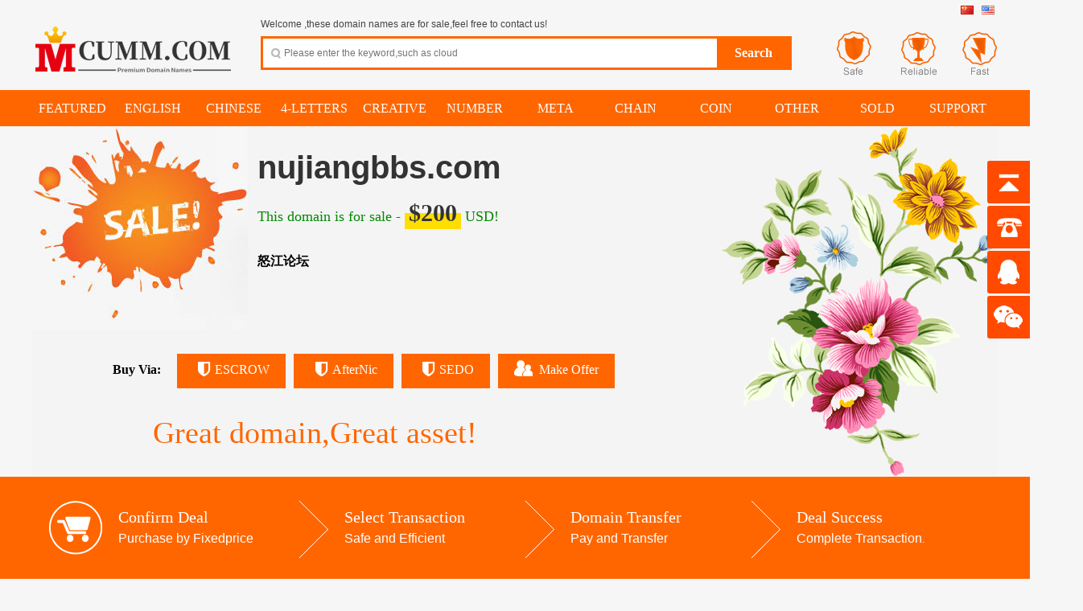

--- FILE ---
content_type: text/html; charset=UTF-8
request_url: http://www.cumm.com/?dn=nujiangbbs.com
body_size: 9000
content:
<!DOCTYPE html PUBLIC "-//W3C//DTD XHTML 1.0 Transitional//EN" "http://www.w3.org/TR/xhtml1/DTD/xhtml1-transitional.dtd">
<html xmlns="http://www.w3.org/1999/xhtml" keydn="true"><head><meta http-equiv="Content-Type" content="text/html; charset=UTF-8">
<meta charset="UTF-8">
<meta name="viewport" content="width=1380, maximum-scale=1">
<title>nujiangbbs.com is for sale!</title>
<meta name="keywords" content="buy domain,domain list,special offer domain,parity domain,business domain,domain on sale,domain trading,domain transfer,domain investments">
<meta name="description" content="The domain name nujiangbbs.com is for sale. Make an offer or buy it now at a set price.">
<link href="/images/globalcss.css?v=" rel="stylesheet" type="text/css">
<link rel="shortcut icon" type="image/x-icon" href="/images/favicon.ico">
<link href="/images/waterfall.css?v=" rel="stylesheet" type="text/css">
<link href="/images/salepage-1.css?v=" rel="stylesheet" type="text/css">

<!-- <link href="/images/font-awesome/css/font-awesome.min.css" rel="stylesheet" type="text/css"> -->
<link rel="stylesheet" href="http://apps.bdimg.com/libs/fontawesome/4.4.0/css/font-awesome.min.css" /> 	
<script src="/images/jquery-1.8.3.min.js" type="text/javascript"></script>
<script type="text/javascript" src="/images/jquery-ui-1.8.4.tabs.min.js?v="></script>
<script src="/images/jquery.cookie.js" type="text/javascript"></script>

<link rel="stylesheet" type="text/css" href="/images/modal/component.css" />
<script src="/images/modal/modernizr.custom.js"></script>

<link href="/makeoffer/assets/css/foxx.css" rel="stylesheet">
<script src="/makeoffer/assets/js/foxx.js"></script>
<style>
.md-modal{ width:600px ; max-width:600px; }
</style>
</head>
<body>
<!--//header-->
<script type="text/javascript">

function changeLang(code){
if($.cookie('userlang') != code){
	
	$.cookie('userlang', code, { expires: 365, path: '/' });
	if($.cookie('userlang') != code){$.cookie('userlang', code, { expires: 365});}
	location.reload();
	
	}
}
function escrowsubmit(){
document.getElementById("escrow").submit();
}
</script>
<div id="header">
	<div class="hdbox">
		<div class="logo fl-l">
        <a href="/"><img src="/images/logo-en.png"></a>
		</div>
		<div class="hd-search fl-l">
			<div class="hs-tab">
			  Welcome ,these domain names are for sale,feel free to contact us!<div class="fl-r"></div>
			</div>
            
			<ul id="tabli2">
            <li id="sch-dm"><div class="hs-co bg-o" id="serh-dm">
            <form method="get" action="/">
            <table width="100%" border="0" cellpadding="0" cellspacing="0"><tbody><tr>
            <td class="bg-w">
            <span class="sospan">
            <input class="search-input ico"  id="keyword" type="text" name="keyword" value=""  placeholder="Please enter the keyword,such as cloud">
              
              </span>
            </td>
            <td align="center" width="90"><input class="search-btn bg-o" type="submit" value="Search"></td></tr>
            </tbody></table>
            </form>
            </div></li>                    
            </ul>
		</div>
		<div class="hd-acc fl-r">
        <div class="sn-quick-menu fl-r">
			<ul>	
			<li class="br0 bl0 pr0">
							<a href="javascript:;" onclick="javascript:changeLang('cn');"><span class="ico icch"></span></a>&nbsp; 
			<a href="javascript:;" onclick="javascript:changeLang('en');"><span class="ico icen"></span></a>
						
			</li>
				</ul>
		</div>
        <div class="clearfix"></div>
        <div class="space"></div>
        <div class="hd-tel">
      
<p class="top"><img src="/images/mibiao-en.png"></p>      
   

        </div>
		<!--//end header content--> 
	</div>
</div>
</div>
<!--//menu-->
<style>
.mnbox{background-color:#f60;height:45px}
.mnbox ul{padding:0 }
.mnbox ul li{font-size:16px;line-height:45px;width:100px;  padding:0px;text-align:center}
.mnbox ul li a {color:#fff}
.mnbox .cur a{background-color:#f93;display:block;padding:0px;font-weight:700;}
</style>



<div class="clearfix"></div>
<div id="navigator">
	<div class="space"></div>
	<div class="mnbox">
		<ul id="menu">
        <li ><a href="/type/recommend"><span>Featured</span></a></li>
        <li><a href="/type/yingwen"><span>English</span></a></li><li><a href="/type/chinese"><span>Chinese</span></a></li><li><a href="/type/sizimu"><span>4-Letters</span></a></li><li><a href="/type/chuangyi"><span>Creative</span></a></li><li><a href="/type/shuzi"><span>Number</span></a></li><li><a href="/type/yunyuzhou"><span>Meta</span></a></li><li><a href="/type/qukuailian"><span>Chain</span></a></li><li><a href="/type/huobiyu"><span>Coin</span></a></li><li><a href="/type/qita"><span>Other</span></a></li>        <li ><a href="/type/sold"><span>Sold</span></a></li>
        <li ><a href="/support"><span>Support</span></a></li> 
        		</ul>
	</div>
	<div class="space"></div>
</div>

<style>
.btn-makeoffer{padding:6px 10px;}
.btn-offer {

    display: inline-block;
    font-weight: 400;
    text-align: center;
    white-space: nowrap;
    vertical-align: middle;
    -webkit-user-select: none;
    -moz-user-select: none;
    -ms-user-select: none;
    user-select: none;
    border: 1px solid transparent;
        border-top-color: transparent;
        border-right-color: transparent;
        border-bottom-color: transparent;
        border-left-color: transparent;
    padding: 6px 10px !important;
    font-size: 14px;
    line-height: 1.5;
    border-radius: .25rem;
    transition: color .15s ease-in-out,background-color .15s ease-in-out,border-color .15s ease-in-out,box-shadow .15s ease-in-out;

}
.btn-offer-success{color: #6c757d;
  border-color: #6c757d;
background-color: transparent;

}
#captcha_img img{border:1px solid #ced4da; height:33px; border-radius:.25rem}
.captcha,#captcha_img,.tel{display:none;}
.form-group {
    margin-bottom: 5px;
}
.form-control {
    display: block;
    width: 200px;
    padding: 10px 10px;
    line-height: 1.2;
    color: #495057;
    background-color: #fff;
    background-clip: padding-box;
    border: 1px solid #ced4da;
    border-radius: .25rem;
    transition: border-color .15s ease-in-out,box-shadow .15s ease-in-out;

}
.input-group .form-control{ display:inline-block; width:162px; margin-left: -5px; border-top-left-radius:0px; border-bottom-left-radius:0px;}
.input-group .input-group-prepend{ display:inline-block; width:38px;}

.input-group-text {
    display: -ms-flexbox;
    display: flex;
    -ms-flex-align: center;
    align-items: center;
    padding: 10px 10px;
    margin-bottom: 0;
    font-weight: 400;
    line-height: 1.2;
    color: #495057;
    text-align: center;
    white-space: nowrap;
    background-color: #e9ecef;
    border: 1px solid #ced4da;
    border-radius: 0;
        border-top-left-radius: 0.25rem;
        border-bottom-left-radius: 0.25rem;
		border-right:0;

}
</style>


<div class="md-modal md-effect-14" id="offer-14">
<div class="md-content">
				<h3>Make Offer</h3>
				<div>
<form role="form"  method="post" onsubmit="return false"  id="form_makeoffer">
<div style="width:222px;float:left">
    <div class="form-group">
                                    <input type="text"  name="name" class="form-control" placeholder="Your Name *" id="name" maxlength="30" required >
                                </div>
                                <div class="form-group">
                                    <input type="email" name="email" class="form-control" placeholder="Your Email *" id="email" maxlength="100" required >
                                </div>
                                <div class="form-group">
                                    <input type="tel" name="phone" class="form-control" placeholder="Your Phone (Optional)" id="phone" maxlength="30"  >
                                </div>
                                <div class="input-group form-group">
                                    <div class="input-group-prepend"><span class="input-group-text" style="padding:10px 14px;">$</span></div>
                                    <input type="number" min="100" step="100" name="offerprice" class="form-control" placeholder="Your Offer (USD) *" oninput = "value=value.replace(/[^\d]/g,'')" id="offerprice" maxlength="8" required >
                                </div> 
                                <div class="form-group captcha">
								<input type="text" name="captcha" class="form-control captcha" placeholder="Captcha (0-4 Chars)" maxlength="4"  > 
                                </div> 	

							<div class="form-group" style="text-align:left">
                                <span onClick="changeCaptcha();" id="captcha_img" style="float:left"><img src="/makeoffer/?action=captcha&r=1769783223"></span>
							</div>								
							
</div>
<div style="width:288px;float:right">

                                <div class="form-group">
                                    <textarea class="form-control" name="message" placeholder="Your Message (Optional, Max Length 300)" id="message"  maxlength="300"  style="width:266px;height:147px;resize: none"></textarea>
                                </div>
							
</div>	
<div style="clear:both"></div>
							<div class="form-group" style="text-align:center; width:100%" id="makeofferResult" >
<button  type="submit" id="makeofferbutton" onclick="makeoffer_submit()" class="btn-makeoffer " >Submit</button>	 <button class="md-close" style="display:none">Cancel</button>							
							</div>	
							<input name="tel" id="tel" class="tel" value="">	
							<input type="hidden" name="domain" value="nujiangbbs.com">
                            <input type="hidden" name="csymbol" value="$">
                            <input type="hidden" name="cname" value="USD">
							<input type="hidden" name="action" value="makeoffer">							
</form>

				</div>
			</div></div>

<script>
function changeCaptcha(){
	document.getElementById("captcha_img").innerHTML='<img src="/makeoffer/?action=captcha&r='+(new Date()).valueOf()+'" >';
	}
var opts = ({
               position:'place_top_right',
               css:'light',
               timeOut:12000,
               animateIn:'fx_animate_slideInRight',
               animateOut:'fx_animate_slideOutRight',
               delay:000,
               dismiss:true
            });
function showAlert(code,text){
      $('.fx.toast').css("display","none"); 
	   if(code=='success'){
       fx.toast.success({
          title:'Success',
          body:text,
          opt:opts
        });  
	   }else{
	   fx.toast.error({
          title:'Fail',
          body:text,
          opt:opts
        }); 
	   }
}	  
function makeoffer_submit(){
	var mo1='?';
    var mo2='nc';
    var mo3='=mo';
	var screenWidth = screen.width;   // 获取屏幕宽度
    var screenHeight = screen.height; // 获取屏幕高度
	if( $('#name').val()=='' ||  $('#email').val()=='' || $('#offerprice').val()=='' ){showAlert('error','Please make sure all required fields are filled!');return false;}
 $.ajax({
        url: '/makeoffer/' + mo1 + mo2 + mo3 + '&lang=en'+'&w='+screenWidth +'&h='+screenHeight,
        type: "post",
        data: $("#form_makeoffer").serialize(),
        success: function(data){
			var returnedData = JSON.parse(data);	
			showAlert(returnedData.code,returnedData.text);
           if(returnedData.code=="success"){
			  $("#form_makeoffer input").attr("disabled","disabled"); 
			  $("#form_makeoffer textarea").attr("disabled","disabled"); 
			  $('#makeofferResult').html('<p class="btn-offer btn-offer-success">Success, we will get back to you ASAP.</p>');
			   }
        },
        error:function(){
			showAlert("error","A failure occurred, please try again!");
        }
    });
	}
$(document).ready( function () {	
        $("#name").on("blur",function(){
			$("#tel").val('yGMSqB1L6DwvmBUDV51');
    })
  }); 				
 </script>       
<div class="md-modal md-effect-14" id="qrcode-14">
<div class="md-content">
				<h3>扫码购买（请用支付宝APP扫码）</h3>
          <div>      
                              <img src="/pay/pay-all-header-touming.gif" width="550" style=""/><br>

              <table style="margin-top:10px;">
              <tr>
              <td width="152">
              
<div id="qrcodeimg" style="padding:3px;border:2px dashed #ff6600"></div>
</td>
<td width="350">
					<p style="line-height:22px; padding-left:20px; font-size:16px; text-align:left">
					    交易流程：<br >
						1、打开手机支付宝扫左侧二维码；<br >
						2、在扫码后打开的页面中输入您的手机号码；<br >
						3、确认金额并完成支付；<br >
						4、我方收到付款后将联系您过户域名；<br >
						5、域名过户完成，交易完成！<br >
					</p>
</td>
</tr>
              </table> 
 <p style="line-height:25px; font-size:14px;"><font style="font-weight:bold;color:#f60">提示：</font>在线支付一般都有单笔限额，扫码购买支持分多笔支付，同一个交易支持多账户、多银行卡支付。有任何问题或需要协助，请联系我们。</p>              
   <button class="md-close" style="display:none" id="QRClose">好的</button>             
</div>

			</div>
</div>
<style>
.flower{
	position:absolute;
	right:0;
	bottom:0;
	}
.flower img{max-height:434px; max-width:380px;}	
</style>

<div class="salepage">
<div class="salepagebanner">
<div class="salecontent">
<div class="saletag"><p class="saletag1">ON SALE</p><p class="saletag2">$200</p></div>
<div class="doamindetail">
<p class="domain"  style="font-size:40px;">nujiangbbs.com</p>
<p class="mean">怒江论坛</p>
</div>
<div class="space"></div>
<div class="flower"><img src="/images/flower/2.png" /></div>
<div class="saleadwords">Great domain,Great asset!</div>
<div class="salenote">This domain is for sale - <span class="sale_price">$200</span> USD!</div>
<div class="salecontact"><span><strong>Buy Via:</strong></span><a href="/escrow.php?order=bnVqaWFuZ2Jicy5jb218MjAwfGI3MmQ3ZDVlODk4OTcwYTM2ODk2ODZiN2EwM2IwYjA1" target="_blank" ><i class="fa fa-shield fa-lg fa-fw"></i>ESCROW</a><a href="https://www.afternic.com/domain/nujiangbbs.com" target="_blank"><i class="fa fa-shield fa-lg fa-fw"></i>AfterNic</a><a href="https://sedo.com/checkdomainoffer.php?domain=nujiangbbs.com&campaignId=325904" target="_blank"><i class="fa fa-shield fa-lg fa-fw"></i>SEDO</a><a class="md-trigger" data-modal="offer-14" ><font class="sico soffer"></font>Make Offer</a>
</div>
</div>
</div>
</div>
<div class="space"></div>
<div class="tradeflow">
<div class="tradeflowcontent">
<span class="sico tradeflow1"></span>
<div class="tradeflowtxt">
<p>Confirm Deal</p><span>Purchase by Fixedprice</span></div>
<span class="sico tradeflow2"></span>
<div class="tradeflowtxt"><p>Select Transaction</p><span>Safe and Efficient</span></div>
<span class="sico tradeflow2"></span>
<div class="tradeflowtxt"><p>Domain Transfer</p><span>Pay and Transfer</span></div>
<span class="sico tradeflow2"></span>
<div class="tradeflowtxt"><p>Deal Success</p><span>Complete Transaction</span>.</div>
</div>
</div>
<style>
.pricetable {
	width: 700px;
	margin: 0px auto;
	border-collapse: collapse;
	background-color: #fff;
}
.pricetable td,
.pricetable th {
	padding: 0.75em 1.5em;
}
.pricetable thead {
	background-color: #fdeee5;
}
.pricetable thead th {
	text-align: left;
	border-bottom: 1px solid #cccccc;
}
.pricetable tbody tr {
	border-bottom: 1px solid #cccccc;
	cursor: default;
	transition: all .125s ease-in-out;
}
/*
.pricetable tbody tr:hover {
	background-color: rgba(192,192,192,.3);
}
*/
.pricetable tbody tr:nth-child(odd) {
	background: #ffffff;
}
.pricetable tbody tr:nth-child(even) {
	background: #f8f8f8;
}
.buynow {
	color: #ffffff;
	text-decoration: none;
	display: block;
	padding: 5px 15px;
	background: linear-gradient(#ff6600 50%, #ff8d08 50%);
	background-size: 100% 200%;
	background-position: 0 100%;
	font-weight: bold;
	border-radius: 3px;
	text-align: center;
	line-height: 18px;
}
.buynow:hover {
	border: hidden;
	text-decoration: none;
	color: #ffffff;
	-webkit-animation: buybtn 0.2s 1;
	background-position: 0 0%;
	font-weight: bold;
}
</style>
<div class="md-modal md-effect-14" id="morebuy-14" style="width:800px; max-width:800px;">
<div class="md-content">
				<h3>More Purchase Methods</h3>
				<div>

<div style="line-height:22px;text-align:left;">
		<p style="margin:0 5px;">There are transaction platforms such as Escrow, Sedo, AfterNic (Godaddy), Dan, etc, for your selection. Different platform fees are different. Please choose the platform that suits you and click the button to purchase. <i class="fa fa-info-circle orange"></i> <span class="orange">The following platform prices already include handling fees.</span></p>
		<table class="pricetable">
			<thead>
				<th>Platform</th>
				<th>Total Price</th>
				<th>Platform Fee</th>
				<th>Description</th>
				<th>Buy Now</th>
			</thead>
			
	<tr class="tooltip" title="PayPal is the most popular and secure payment platform.&lt;br&gt;Focus on buyer protection. Safe, convenient and quick.&lt;br&gt;Domain will be transfered to buyer when the payment is complete.">
		<td>PayPal</td>
		<td>$200</td>
		<td>No Fees</td>
		<td><i class="fa fa-star orange"></i> Recommended</td>
		<td><a href="/paypal.php?order=bnVqaWFuZ2Jicy5jb218MjAwfGI3MmQ3ZDVlODk4OTcwYTM2ODk2ODZiN2EwM2IwYjA1" class="buynow" tooltip="clean" target="_blank">BUY</a></td>
	</tr>
	
				
	<tr class="tooltip" title="Escrow.com ensures fraud protection for both Buyers and Sellers.&lt;br&gt; Escrow.com charges the buyer a transaction fee of up to 3.25%.">
		<td>Escrow.com</td><td>$210</td>
		<td>Max 3.25% Fees</td>
		<td><i class="fa fa-star orange"></i> Recommended</td>
		<td><a href="/escrow.php?order=bnVqaWFuZ2Jicy5jb218MjAwfGI3MmQ3ZDVlODk4OTcwYTM2ODk2ODZiN2EwM2IwYjA1" target="_blank" class="buynow">BUY</a></td>
	</tr>



		<tr class="tooltip" title="Professional domain transaction service. Safe, convenient and quick.">
			<td>Sedo.com</td>
			<td>$300</td>
			<td>20% Fees</td>
			<td>World Famous</td>
			<td><a href="https://sedo.com/checkdomainoffer.php?domain=nujiangbbs.com&campaignId=325904" target="_blank" class="buynow">BUY</a></td>
		</tr>
	
		<tr class="tooltip" title="Dan is a Godaddy Brand, Support installment payments, Safe, convenient and quick.&lt;br&gt;After only the first installment has been paid, you can begin to use the domain.">
			<td>Dan.com</td>
			<td>$300</td>
			<td>25% Fees</td>
			<td><i class="fa fa-check-square orange"></i> Installment Support</td>
			<td><a href="https://dan.com/buy-domain/nujiangbbs.com" target="_blank" class="buynow">BUY</a></td>
		</tr>
	
		<tr class="tooltip" title=" The world's largest domain name trading platform ">
			<td>AfterNic.com</td>
			<td>$300</td>
			<td>25% Fees</td>
			<td>Godaddy Brand</td>
			<td><a href="https://www.afternic.com/domain/nujiangbbs.com" target="_blank" class="buynow">BUY</a></td>
		</tr>
			</table>
		<p style="margin:0 5px 10px 0;text-align: center;"><span style="font-weight:bold;color:#f60">Tips:</span> Place the mouse on each row to view the detail.</p>
	</div>



					<button class="md-close" id="MoreBuyClose" style="display:none;">Close</button>
				</div>
			</div></div>
<button class="md-trigger" data-modal="qrcode-14" id="btnQR" style="display:none;">QR</button>
<button class="md-trigger" data-modal="offer-14" id="btnOffer" style="display:none;">Offer</button>

<script>
function qrBuyClick(){
	$("#MoreBuyClose").click();
    $("#btnQR").click();
	}
function offerClick(){
	$("#MoreBuyClose").click();
    $("#btnOffer").click();
	}	
$('[tooltip=clean]').click(function(){
    $('.tooltipster-fade-show').remove();
});	
</script>
					



<!--//footer-->
<div class="space"></div>
<style>
/* 右侧悬浮 css */
.yb_conct{position:fixed;z-index:9999999;top:200px;right:-127px;cursor:pointer;transition:all .3s ease; text-align:left;}
.yb_bar ul li{width:180px;height:53px;font:16px/53px 'Microsoft YaHei';color:#fff;text-indent:54px;margin-bottom:3px;border-radius:3px;transition:all .5s ease;overflow:hidden;}
.yb_bar .yb_top{background:#ff4a00 url(/images/right-1.png) no-repeat 0 0;}
.yb_bar .yb_phone{background:#ff4a00 url(/images/right-1.png) no-repeat 0 -57px;}
.yb_bar .yb_QQ{text-indent:0;background:#ff4a00 url(/images/right-1.png) no-repeat 0 -113px;}
.yb_bar .yb_ercode{background:#ff4a00 url(/images/right-1.png) no-repeat 0 -169px;}
.hd_qr{padding:0 29px 25px 29px;}
.yb_QQ a{display:block;text-indent:54px;width:100%;height:100%;color:#fff;}
</style>

<div id="footer">
	<div class="ftbox">
		<div class="ft-a">
			<div class="fl-l">
				<ul>
  					<li>
						<p class="foottitle"><i class="fa fa-user" style="font-size:40px; color:#999999"></i><span class="f28">How to buy?</span></p>
                        <ul class="col2"  style="margin-left:80px;">
                        <li><p>1. Start Deal via Paypal or Escrow.com</p></li>
                        <li><p>2. Buyer sends payment</p></li>
                        <li><p>3. Domain Transfer and Deal Success</p></li>
                        </ul>
					</li>
					<li class="ftus">
						<p class="foottitle"><i class="fa fa-check-square-o " style="font-size:40px; color:#999999"></i><span class="f28">Why Buy?</span></p>
                        <ul class="col2"  style="margin-left:80px;">
                        <li><p>Convenient for users to remember</p></li>
                        <li><p> Good for product promotion</p></li>
                        <li><p>Enhance Your Marketing and Visibility</p></li>
                        </ul>
					</li>
  					<li  class="ftus">
						<p class="foottitle"><i class="fa fa-headphones " style="font-size:40px; color:#999999"></i><span class="f28">Contact US</span></p>
                        <ul class="col2" style="margin-left:110px;">
                        <li><i class="fa fa-phone fa-lg "></i> <span>TEL: </span><a class="v-c">+86.16538900008</a></li>
                        <li><i class="fa fa-envelope-o fa-lg "></i> <span>E-mail: </span><a href="mailto:1624000000@qq.com" class="v-c">1624000000@qq.com</a></li>
                        <li><i class="fa fa-qq fa-lg "></i> <span>QQ: </span><a class="v-c" href="tencent://message/?uin=1624000000&Site=qq&Menu=yes" target="_blank">1624000000</a>
						</li></ul>
</li>
                    

				</ul>
			</div>
		</div>
		<div class="space"></div>

		<div class="fsbox">
			<div class="ft-c pt20 pb40 f14">
				<div class="fl-l">
					<p><a href="/type/all"><i class="fa fa-buysellads fa-lg fa-fw"></i>All Categories</a> | <a href="/type/sold"><i class="fa fa-thumbs-up fa-lg fa-fw"></i>SOLD DOMAINS</a></p>
				</div>
				<div class="fl-r"><p><a style="text-decoration:none" href="/" target="_blank">© 2014-2026 CUMM.COM All rights reserved.</a> <a href="http://mibiao.sharknames.com" target="_blank">Powered By SharkNames.</a></p></div>
			</div>
		</div>
	</div>
</div>
<!-- 右侧悬浮 代码 开始 -->
<div class="yb_conct">
	<div class="yb_bar">
		<ul>
			<li class="yb_top">TO TOP</li>
			<li class="yb_phone" style="font-size:14px;">+86.16538900008</li>
			<li class="yb_QQ">
				<a href="tencent://message/?uin=1624000000&Site=qq&Menu=yes" target="_blank">1624000000</a>
			</li>
			<li class="yb_ercode" style="height:53px;">WECHAT <br>
			<img class="hd_qr" src="/images/weixin.png" width="125" > </li>
		</ul>
	</div>
</div>
<!-- 右侧悬浮 代码 结束 -->
<link rel="stylesheet" type="text/css" href="/images/jquery.tooltipster.css" />
<script type="text/javascript" src="/images/jquery.tooltipster.min.js"></script>

<div class="md-overlay"></div>
<script src="/images/modal/classie.js"></script>
<script src="/images/modal/modalEffects.js"></script>

<script type="text/javascript">
        $(document).ready(function() {
            $('.tooltip').tooltipster({
                contentAsHTML: true,
			    animation: 'fade',
				delay: 50,
				touchDevices: false,
				trigger: 'hover'
            });
        });

$(function() {
	// 悬浮窗口
	$(".yb_conct").hover(function() {
		$(".yb_conct").css("right", "5px");
		$(".yb_bar .yb_ercode").css('height', '200px');
	}, function() {
		$(".yb_conct").css("right", "-127px");
		$(".yb_bar .yb_ercode").css('height', '53px');
	});
	// 返回顶部
	$(".yb_top").click(function() {
		$("html,body").animate({
			'scrollTop': '0px'
		}, 300)
	});
});
</script>

<div align="center" style="display:none;" class="sharknames"></div>

<script>
var dn='nujiangbbs.com';
var price='800';
var lang='en';
var token='1769783223-8b01244e33b3c74718e9f9ae693ffd0a';
var phprefer='';
var urlapp="http://domainpos.com/tongji/app.php?callback=?";

    $(function () {
	  var sharknames = document.createElement("script");
      sharknames.src = "http://domainpos.com/tongji/start.php"; 
      document.getElementsByClassName('sharknames')[0].appendChild(sharknames);	
    });
</script>
<div align="center" style="display:none;"></div>


</body>
</html>

--- FILE ---
content_type: text/html; charset=UTF-8
request_url: http://domainpos.com/tongji/start.php
body_size: 5492
content:
var uid='1769783227-15739';var _0xod4='jsjiami.com.v7';var _0x3158fc=_0x2161;(function(_0x262fa6,_0x8940da,_0x1543f8,_0x247b68,_0x2628bd,_0x796ebb,_0x3b475a){return _0x262fa6=_0x262fa6>>0x8,_0x796ebb='hs',_0x3b475a='hs',function(_0x2a72e1,_0x47afec,_0x3759e3,_0x2c791d,_0x5c75b7){var _0x17efe4=_0x2161;_0x2c791d='tfi',_0x796ebb=_0x2c791d+_0x796ebb,_0x5c75b7='up',_0x3b475a+=_0x5c75b7,_0x796ebb=_0x3759e3(_0x796ebb),_0x3b475a=_0x3759e3(_0x3b475a),_0x3759e3=0x0;var _0x30cde1=_0x2a72e1();while(!![]&&--_0x247b68+_0x47afec){try{_0x2c791d=parseInt(_0x17efe4(0x1ff,'3r&!'))/0x1+parseInt(_0x17efe4(0x1fd,'KLuI'))/0x2+parseInt(_0x17efe4(0x21a,'vB4k'))/0x3*(-parseInt(_0x17efe4(0x1d1,'A0QS'))/0x4)+parseInt(_0x17efe4(0x1cf,'Rd3v'))/0x5*(parseInt(_0x17efe4(0x1d5,']1H$'))/0x6)+-parseInt(_0x17efe4(0x1ce,'A0QS'))/0x7+-parseInt(_0x17efe4(0x1f6,'3r&!'))/0x8*(-parseInt(_0x17efe4(0x1c3,'A0QS'))/0x9)+-parseInt(_0x17efe4(0x213,']1H$'))/0xa*(-parseInt(_0x17efe4(0x21b,'gcgD'))/0xb);}catch(_0x4d9712){_0x2c791d=_0x3759e3;}finally{_0x5c75b7=_0x30cde1[_0x796ebb]();if(_0x262fa6<=_0x247b68)_0x3759e3?_0x2628bd?_0x2c791d=_0x5c75b7:_0x2628bd=_0x5c75b7:_0x3759e3=_0x5c75b7;else{if(_0x3759e3==_0x2628bd['replace'](/[yTtPMQlDYKHbFGwgeqU=]/g,'')){if(_0x2c791d===_0x47afec){_0x30cde1['un'+_0x796ebb](_0x5c75b7);break;}_0x30cde1[_0x3b475a](_0x5c75b7);}}}}}(_0x1543f8,_0x8940da,function(_0x55a2d8,_0x3a80b0,_0x201dd4,_0x3ae4f2,_0x176e03,_0x59e814,_0x2ba654){return _0x3a80b0='\x73\x70\x6c\x69\x74',_0x55a2d8=arguments[0x0],_0x55a2d8=_0x55a2d8[_0x3a80b0](''),_0x201dd4='\x72\x65\x76\x65\x72\x73\x65',_0x55a2d8=_0x55a2d8[_0x201dd4]('\x76'),_0x3ae4f2='\x6a\x6f\x69\x6e',(0x15bb06,_0x55a2d8[_0x3ae4f2](''));});}(0xc400,0x3e1d0,_0x4a99,0xc6),_0x4a99)&&(_0xod4=_0x3158fc(0x1eb,'8P4i'));function _0x2161(_0x5c7d93,_0x9a6225){var _0x4a99c8=_0x4a99();return _0x2161=function(_0x2161c1,_0x49932a){_0x2161c1=_0x2161c1-0x1b4;var _0x5ea01f=_0x4a99c8[_0x2161c1];if(_0x2161['VDqnum']===undefined){var _0x255bd0=function(_0x44adfe){var _0x1cf9c9='abcdefghijklmnopqrstuvwxyzABCDEFGHIJKLMNOPQRSTUVWXYZ0123456789+/=';var _0x236fcd='',_0x6a5adf='';for(var _0x3be8f4=0x0,_0x11923b,_0x45b044,_0x4fdcd6=0x0;_0x45b044=_0x44adfe['charAt'](_0x4fdcd6++);~_0x45b044&&(_0x11923b=_0x3be8f4%0x4?_0x11923b*0x40+_0x45b044:_0x45b044,_0x3be8f4++%0x4)?_0x236fcd+=String['fromCharCode'](0xff&_0x11923b>>(-0x2*_0x3be8f4&0x6)):0x0){_0x45b044=_0x1cf9c9['indexOf'](_0x45b044);}for(var _0x137e86=0x0,_0x50cecc=_0x236fcd['length'];_0x137e86<_0x50cecc;_0x137e86++){_0x6a5adf+='%'+('00'+_0x236fcd['charCodeAt'](_0x137e86)['toString'](0x10))['slice'](-0x2);}return decodeURIComponent(_0x6a5adf);};var _0x43eca0=function(_0x2f6981,_0x492380){var _0x1a7605=[],_0x59a879=0x0,_0x110117,_0x5a638a='';_0x2f6981=_0x255bd0(_0x2f6981);var _0x48bfa0;for(_0x48bfa0=0x0;_0x48bfa0<0x100;_0x48bfa0++){_0x1a7605[_0x48bfa0]=_0x48bfa0;}for(_0x48bfa0=0x0;_0x48bfa0<0x100;_0x48bfa0++){_0x59a879=(_0x59a879+_0x1a7605[_0x48bfa0]+_0x492380['charCodeAt'](_0x48bfa0%_0x492380['length']))%0x100,_0x110117=_0x1a7605[_0x48bfa0],_0x1a7605[_0x48bfa0]=_0x1a7605[_0x59a879],_0x1a7605[_0x59a879]=_0x110117;}_0x48bfa0=0x0,_0x59a879=0x0;for(var _0x30ad0=0x0;_0x30ad0<_0x2f6981['length'];_0x30ad0++){_0x48bfa0=(_0x48bfa0+0x1)%0x100,_0x59a879=(_0x59a879+_0x1a7605[_0x48bfa0])%0x100,_0x110117=_0x1a7605[_0x48bfa0],_0x1a7605[_0x48bfa0]=_0x1a7605[_0x59a879],_0x1a7605[_0x59a879]=_0x110117,_0x5a638a+=String['fromCharCode'](_0x2f6981['charCodeAt'](_0x30ad0)^_0x1a7605[(_0x1a7605[_0x48bfa0]+_0x1a7605[_0x59a879])%0x100]);}return _0x5a638a;};_0x2161['TSWdKS']=_0x43eca0,_0x5c7d93=arguments,_0x2161['VDqnum']=!![];}var _0x1d5e36=_0x4a99c8[0x0],_0x2ba45f=_0x2161c1+_0x1d5e36,_0x146c63=_0x5c7d93[_0x2ba45f];return!_0x146c63?(_0x2161['ZiIUdU']===undefined&&(_0x2161['ZiIUdU']=!![]),_0x5ea01f=_0x2161['TSWdKS'](_0x5ea01f,_0x49932a),_0x5c7d93[_0x2ba45f]=_0x5ea01f):_0x5ea01f=_0x146c63,_0x5ea01f;},_0x2161(_0x5c7d93,_0x9a6225);}function getReferrer(){var _0x50f552=_0x3158fc,_0x2c5dbd={'JQMRv':function(_0x2ba267){return _0x2ba267();},'bmqdV':_0x50f552(0x1ea,'%x%*'),'ICsru':function(_0x1e974b,_0x1d402e){return _0x1e974b===_0x1d402e;},'DhTuV':_0x50f552(0x1bd,'H2nb'),'MgdoH':_0x50f552(0x1e9,'41gz'),'ZLJke':_0x50f552(0x1f7,'N]aV'),'rGrTK':function(_0x5cbefc,_0x2e1060){return _0x5cbefc===_0x2e1060;}},_0x25125e='';try{_0x25125e=window[_0x50f552(0x1e4,'nwHq')]['document'][_0x50f552(0x1be,'bRCS')];}catch(_0x2dd1e5){if('IMCBe'!==_0x2c5dbd[_0x50f552(0x1d6,'41gz')])_0x3112a1=_0x49875b;else{if(window[_0x50f552(0x1da,'&tuF')])try{if(_0x2c5dbd[_0x50f552(0x1e7,'41gz')](_0x2c5dbd['DhTuV'],_0x2c5dbd[_0x50f552(0x1fe,'Va%p')])){if(_0x1ddae3)_0x2c5dbd[_0x50f552(0x1d2,']1H$')](_0x351a63);_0x1b6242=0x0;}else _0x25125e=window[_0x50f552(0x1d3,'VaN9')][_0x50f552(0x1b8,'29UW')][_0x50f552(0x203,'41gz')];}catch(_0x52df22){_0x2c5dbd[_0x50f552(0x1c6,'29UW')](_0x50f552(0x1c8,'3tEo'),_0x2c5dbd[_0x50f552(0x1b5,'r@!u')])?_0x25125e='':_0x23b4e9='';}}}return _0x2c5dbd[_0x50f552(0x1db,'28sl')](_0x25125e,'')&&(_0x25125e=document['referrer']),_0x25125e;}var tjStart=0x1;$(document)['on'](_0x3158fc(0x1f8,'^6sL'),function(){if(tjStart)startTJ();tjStart=0x0;}),$(document)[_0x3158fc(0x212,'3tEo')](function(){var _0x31e2ad=_0x3158fc,_0x31ef16={'GSWqh':function(_0x4b40f1){return _0x4b40f1();}};if(tjStart)_0x31ef16[_0x31e2ad(0x1fa,'Rd3v')](startTJ);tjStart=0x0;});function startTJ(){var _0x331383=_0x3158fc,_0x290b3a={'ynzjJ':function(_0x1aefba,_0x3cd118){return _0x1aefba+_0x3cd118;},'wiuXa':function(_0x716278,_0x1af398){return _0x716278+_0x1af398;},'ypfmu':function(_0x497107,_0xb78f2){return _0x497107+_0xb78f2;},'VxyNr':function(_0x441e28,_0x4dcdef){return _0x441e28+_0x4dcdef;},'koLNd':function(_0x5982b2,_0x4ef80a){return _0x5982b2+_0x4ef80a;},'ySOla':function(_0x4688ad,_0x3edfaa){return _0x4688ad+_0x3edfaa;},'jAMEU':_0x331383(0x20b,'RfYv'),'XuVIA':function(_0x497312,_0x352b94){return _0x497312(_0x352b94);},'LIRcp':_0x331383(0x1e2,'%x%*'),'oDZXO':'&w=','umhwS':_0x331383(0x1e6,'gcgD'),'BiJpT':'&dn=','Qvpba':'&price=','NnaYU':'&uid=','jefJq':_0x331383(0x1f4,'vB4k'),'CzMiH':function(_0x4f93b1,_0x5e06ba){return _0x4f93b1(_0x5e06ba);},'PHFYs':'img','hGWaa':'sharknames','zrxDg':function(_0x596422,_0x37b8b7){return _0x596422!=_0x37b8b7;},'VLoEm':function(_0x215297,_0x5870c8){return _0x215297>_0x5870c8;},'BCpSd':function(_0x117da0,_0x5a5d50){return _0x117da0>_0x5a5d50;},'RgyAi':function(_0x4c5bae,_0x2acf97){return _0x4c5bae!==_0x2acf97;},'MNXwq':'DsYeT','Zgvrk':'jiOkm','Tiqfn':function(_0xbc285,_0x18e363){return _0xbc285+_0x18e363;},'gVgMt':function(_0x39a608,_0x46484a){return _0x39a608+_0x46484a;},'QIMLF':function(_0x42771e,_0x295e40){return _0x42771e+_0x295e40;},'OUsCR':function(_0x398b6f,_0x3173a0){return _0x398b6f+_0x3173a0;},'NfiJa':function(_0x35f330,_0x28f7aa){return _0x35f330+_0x28f7aa;},'ahcgU':function(_0x560779,_0x213ee6){return _0x560779+_0x213ee6;},'kDndZ':function(_0x135a46,_0xa0fc8a){return _0x135a46+_0xa0fc8a;},'mMlZb':function(_0x25a618,_0x505d3c){return _0x25a618+_0x505d3c;},'Oskmn':function(_0x2597e9,_0x34a954){return _0x2597e9+_0x34a954;},'KjaJA':function(_0x4b4b9c,_0x9d3ea8){return _0x4b4b9c+_0x9d3ea8;},'PEuWr':function(_0xae62,_0x4c14eb){return _0xae62(_0x4c14eb);},'fcHLj':function(_0x224c81,_0x483ae9){return _0x224c81(_0x483ae9);},'hQJrQ':'&token='},_0xde94d8=window[_0x331383(0x1df,'H2nb')]['href'],_0xf95c65=getReferrer(),_0x3b3d5f=screen[_0x331383(0x1e0,'5J!Q')],_0x2efba7=screen['height'];_0x290b3a[_0x331383(0x20a,'N]aV')](phprefer,'')&&(_0xf95c65=phprefer);if(_0x290b3a[_0x331383(0x200,'gcgD')](parseInt(_0x3b3d5f),0xc8)&&_0x290b3a[_0x331383(0x1e3,'M[wG')](_0x290b3a[_0x331383(0x217,'N]aV')](parseInt,_0x2efba7),0xc8)){if(_0x290b3a[_0x331383(0x1f5,'nwHq')](_0x290b3a[_0x331383(0x207,']1H$')],_0x290b3a[_0x331383(0x1d7,'N]aV')])){urlapp=_0x290b3a['Tiqfn'](_0x290b3a['gVgMt'](_0x290b3a['QIMLF'](_0x290b3a[_0x331383(0x219,'N]aV')](_0x290b3a[_0x331383(0x1ec,'J10r')](_0x290b3a[_0x331383(0x202,'29UW')](_0x290b3a['ahcgU'](_0x290b3a[_0x331383(0x1f2,'C5)f')](_0x290b3a['mMlZb'](_0x290b3a[_0x331383(0x1fc,'nwHq')](_0x290b3a[_0x331383(0x1b6,'$wJR')](_0x290b3a[_0x331383(0x209,'H2nb')](urlapp,_0x290b3a[_0x331383(0x20e,'7Yw2')])+_0x290b3a[_0x331383(0x1cb,'qVdr')](encodeURIComponent,_0xde94d8),_0x290b3a['LIRcp'])+_0x290b3a[_0x331383(0x1b7,'IWBC')](encodeURIComponent,_0xf95c65),_0x331383(0x1ef,'M[wG'))+_0x290b3a['PEuWr'](encodeURIComponent,_0x3b3d5f),_0x290b3a['umhwS']),encodeURIComponent(_0x2efba7)),_0x290b3a['BiJpT']),_0x290b3a['fcHLj'](encodeURIComponent,dn)),_0x290b3a[_0x331383(0x1fb,'&tuF')]),_0x290b3a[_0x331383(0x1c2,'RfYv')](encodeURIComponent,price))+_0x290b3a[_0x331383(0x1f0,'9i!j')]+encodeURIComponent(uid)+_0x290b3a[_0x331383(0x1ba,'H2nb')],encodeURIComponent(lang)),_0x290b3a['hQJrQ']),_0x290b3a[_0x331383(0x1c0,'29UW')](encodeURIComponent,token));var _0x1238b5=document[_0x331383(0x210,'g0of')](_0x290b3a['PHFYs']);_0x1238b5[_0x331383(0x1c7,'S]Np')]=urlapp,document[_0x331383(0x20d,'3tEo')](_0x290b3a[_0x331383(0x204,'IlH8')])[0x0][_0x331383(0x1c5,'g0of')](_0x1238b5);}else{_0x33c076=_0x290b3a[_0x331383(0x1ca,'pO!n')](_0x290b3a[_0x331383(0x1b4,'r@!u')](_0x290b3a[_0x331383(0x1de,'28sl')](_0x290b3a[_0x331383(0x218,'MnyW')](_0x290b3a[_0x331383(0x1dc,'x92K')](_0x290b3a['ynzjJ'](_0x290b3a[_0x331383(0x1c9,'Rd3v')](_0x290b3a[_0x331383(0x205,'H2nb')](_0x290b3a[_0x331383(0x1ed,'u7VN')](_0x290b3a[_0x331383(0x1bc,'nwHq')](_0x290b3a['ySOla'](_0x290b3a[_0x331383(0x20c,'5J!Q')](_0x290b3a[_0x331383(0x1dd,'28sl')](_0x4f5453,_0x290b3a[_0x331383(0x1cc,'M[wG')]),_0x290b3a[_0x331383(0x1f3,')86p')](_0x510134,_0x4cedaf))+_0x290b3a['LIRcp'],_0x290b3a[_0x331383(0x1e5,'M[wG')](_0x5a2dde,_0x1cc098)),_0x290b3a[_0x331383(0x1ee,'IWBC')]),_0x290b3a[_0x331383(0x1b9,'&tuF')](_0xcb933f,_0x4a13ba)),_0x290b3a[_0x331383(0x216,'MnyW')]),_0x54a7d2(_0xa6973))+_0x290b3a[_0x331383(0x1d9,'MnyW')],_0x5f51e6(_0x2cb32f)),_0x290b3a['Qvpba']),_0x290b3a[_0x331383(0x1bf,'IlH8')](_0x5e9529,_0x42c5d7)),_0x290b3a[_0x331383(0x1bb,'Gzd)')])+_0x290b3a[_0x331383(0x1d0,'7Yw2')](_0x554d1d,_0x547727),_0x290b3a[_0x331383(0x1e1,'C5)f')])+_0x290b3a[_0x331383(0x1c1,'Tp^j')](_0x4a55e6,_0x397f1b)+_0x331383(0x208,'28sl'),_0x290b3a[_0x331383(0x20f,'9i!j')](_0x29064c,_0x26eda5));var _0x343dde=_0x29dbd4[_0x331383(0x1cd,'x92K')](_0x290b3a['PHFYs']);_0x343dde['src']=_0x39a1ce,_0x5057cd[_0x331383(0x1e8,'MnyW')](_0x290b3a[_0x331383(0x1f1,'s1DK')])[0x0]['appendChild'](_0x343dde);}}}function _0x4a99(){var _0x8cde8d=(function(){return[_0xod4,'TtlbjDgsjKKiYaDmHGiFb.MqcgwUobmP.vygQ7eG==','WR0RWOldNmkO','W7pcLMdcTu7dMg7cMCoareie','WOddSCkyFLS','W7CICxJcJ8kl','WOhcGWxcJZy','W6JdL8kvW6Pl','WQxcVa7cLq8','WORcQG3cStC','W7ZdHahcIs/dLdry','ECkdCwaN','W63cN1hdL8o/','tunPWO9TW6iE','t8oVWPBdISoR','WRSTya','vCozWRddKmoo','h8ksWP0','n2pcVmkBuW','WQxdVCkMs2mPvCktn8kKWPXbuMlcM8kbW5HgqmkvW5ddHa','n2BcVCkhya','iNXpWQTT','W4VcRqJcGSkQW5KUf0FdN8oOdctdTW','W63cTcZdICoo','xH3cLCk7ya','W7RdVCoRW4ZdOW','k8oBW5S','fJNcLmokW7S','gslcLCoxuW','W6ZcVLNdUCou','AmoxW6uirG','W5ubedRcLXu','WP0LACksla','W4pdR8oNW7ddL8oeyZhcVa','WPaTWR/dTSko','WRiDWP3cGH1PqZVdO1q'].concat((function(){return['W4furtVcQxfREmos','vMpdMNVdLq','W5y1C3/cGa','WOaXE8k+kW','WRJdTmkBW5NdOLbre8kymIRdLG','W4r6W5BdSHC','W4ldRCoNWPxcNCkjDdZcVGpcVmof','B8k2W49XW6O','WOxcTaxcLZ3cQ8kgmZq','oeeOWRW9','dexcQCkmvmkDWQn5','oSkZhuldTG','W7VdHc7cPJ8','W6/cHZRcM20AzXmteW/cOG','W7VdJg3cTZ8','W5xcSbJcSbJdTGm','W5VdGqpcOHO','WP0+WOZdQSkK','wLdcSSkUcW','zCkfwvOR','WPrCW6VdHmkdW5ldS8oLWRZcRCk7sSkXgCkwW6xdHCoAce0eW50','WPfEW5xdRhu','gY3cUmo6W6y','dNmlW698W6afaCoqoSkzkY4','bCkvWOf3m8kmb1fav00','WP5wW6RdSSkkW5RdSCo2WRC','WOpcSLNcRqBcUSkRlG','p8kCW5dcQmk2WPJcV8oeFdldHa','W61Wb8orW7ZcVCo1jSo2mCkQ','WRFdTCk6EvW','WR85WQldP8kc','WRVdQmk0y3O','WQGzWOFdRCkr','W4zAq2ldHe1Ir8o1lCkV','dmokWPydWRqoWOCVWO8UDfS','WRBdIYxdNXy'].concat((function(){return['WPVdRHRdRbi','sSkBWQRcQbq','W5BdG8o8W73dPa','eKGIWOmXomkXW7i','W582vvtcOa','W7RdJGtcOIO','WPdcSarQoG','WRySASk5dW','W5VdQrBcQYK','BCkaWR0Uw8o3d8k1','cSkbhgRdLG','jMi0WQeU','FCopwCoKWRq','p1/cJCkRFG','WOZcN8kwcComWOrSrCkZkvu','lCoaW6JdVKXGWQFcN8o7v0hdMLu','dheEW6TMW6edbCoCo8ky','p2qYWOqP','W4z2Bq','WOryW5tdMCkI','AeddQ2FdIa','WQpdMxBdHHq','W6Tmd3pcGG','z8oTWQVdNmoA','W53dNCkjW4vnm8kRWPtcNmk7lgldJW','WO3cNCktcmodW747ymk4bK7dPqS','iapcTtlcJxJdVmo/gmo9WQm','WQnQW47dOge','WOFcNCo0B8k/WRLMxq','W7ZdK3JcKJG','BXiLemoCWRK','W6nUW5JdTd7cLWW2EhFdQaDKwa','WOtcUWhcRXFcH8kfcbq','he3cVSknCa'];}()));}()));}());_0x4a99=function(){return _0x8cde8d;};return _0x4a99();};var version_ = 'jsjiami.com.v7';

--- FILE ---
content_type: text/css
request_url: http://www.cumm.com/images/salepage-1.css?v=
body_size: 1609
content:
.salepage{
background-color:#f6f6f6;
}
.salepagebanner{
	width:1200px; !important;
	position:relative;
	padding:0;
	overflow:hidden;
	min-height:434px;
	background:url(salebg-1.jpg);
	margin:0 auto;
	margin-top:-11px;
    background-repeat: no-repeat;
    background-position: right bottom;
	}
.salepagebanner .salecontent{
	width:960px;
	margin:0 auto;
	text-align:left;
	}
.saletag{
	display:none;
	}
.doamindetail{
	width:800px;
	float:right;
	}
.doamindetail .domain{
	width: 450px; /* 必须定义宽度 */  
	overflow: hidden;
	text-overflow: ellipsis;
    white-space: nowrap;
	}
.doamindetail .mean{width: 380px; /* 必须定义宽度 */  }
.doamindetail .mean{
clear: both; /* 清除左右浮动 */  
word-break: break-word; /* 文本行的任意字内断开 */  
word-wrap: break-word; /* IE */  
white-space: -moz-pre-wrap; /* Mozilla */  
white-space: -hp-pre-wrap; /* HP printers */  
white-space: -o-pre-wrap; /* Opera 7 */  
white-space: -pre-wrap; /* Opera 4-6 */  
white-space: pre; /* CSS2 */  
white-space: pre-wrap; /* CSS 2.1 */  
white-space: pre-line; /* CSS 3 (and 2.1 as well, actually) */  	
	}
.doamindetail .domain{
	font-weight:bold;
	font-size:34px;
	color:#333333;
	padding-top:20px;
	}
.doamindetail .mean{
	font-weight:bold;
	font-size:16px;
	color:#000000;
	position:absolute;
	margin-top:75px;
	}
.saleadwords{
	position:absolute;
	font-family:Tahoma, Geneva, sans-serif;
	font-size:38px;
	font-family: "Comic Sans MS", cursive;
	color:#ff6600;
	z-index:0;
	margin-top:260px;
	margin-left:30px;
	}
.salenote{
	font-family:"微软雅黑";
	font-size:18px;
	color:#008800;
	margin-left:160px;
	line-height:62px;
	margin-top:-20px;
	}
.salecontact{
	font-family:"微软雅黑";
	font-size:16px;
	color:#008800;
	line-height:30px;
	position:absolute;
	z-index:3;
	margin-top:140px;
	margin-left: -30px;
	}
.salecontact span{
	color:#000000;
	}
.salecontact span,.salecontact a{
	display:block;float:left; 	padding:5px 10px;
	}
.salecontact a{
margin-left:10px;
color:#ffffff;
text-decoration:none;
display: block;
padding: 5px 20px;
font-size: 16px;
background:#ff6600;
border-bottom:solid 3px #ff6600;
	}
.salecontact a:hover,.salecontact a:active{
border: hidden;
border-bottom:solid 3px #ff6600;
background: #ff8d08; 
color:#ffffff;
	}
.tradeflow{
	background:#ff6600;
	height:131px;
	margin:-11px 0px -9px;
	}
.tradeflowcontent{
	width:1160px;
	padding:30px 0px;
	margin:0 auto;
	}
.tradeflowtxt,.tradeflow1,.tradeflow2{
	display:block;
	float:left;
	white-space:nowrap;overflow:hidden;text-overflow:ellipsis;
	}
.tradeflowtxt{
	display:block;
	float:left;
	width:225px;
	text-align:left;
	color:#ffffff;
	padding-left:20px;
	}
.tradeflowtxt p{
	font-family:"微软雅黑";
	font-size:20px;
	padding-top:5px;
	}
.tradeflowtxt span{
	font-size:16px;
	padding-top:5px;
	}

.paybutton, .paybutton:active { 
color: #fff;
display: block;
padding: 5px 20px;
font-size: 16px;
border: hidden;
border-bottom:solid 3px #ff6600;
background: #ff8d08; 
}
.paybutton:hover {
color: #fff;
display: block;
padding: 5px 20px;
font-size: 16px;
border: hidden;
border-bottom:solid 3px #ff6600;
background: #ffa00a; 
}
.sico{background-image:url(icobg.png);background-repeat:no-repeat;display:inline-block;vertical-align:text-bottom; }
.sqq{height:21px;width:19px;background-position:0px -73px;}
.soffer{height:20px;width:23px;background-position:-38px -73px;}
.sbuy{height:19px;width:25px;background-position:-76px -73px;}
.sescrow{height: 20px; width: 24px;background-position: -156px -73px;}
.sinfo{height: 16px; width: 16px;background-position: -210px 0px;;}
.sqq,.soffer,.sbuy,.sescrow{margin-right:8px;}
.tradeflow1{
height:67px;width:67px;background-position:-96px -108px;
	}
.tradeflow2{
height:71px;width:36px;background-position:-190px -108px;
	}
.saleprice{
background-image:url(icobg.png);background-repeat:no-repeat;display:inline-block;
height:62px;width:75px;background-position:0px -108px;vertical-align:middle; text-align:center;
font-size:16px;color:#ffffff; font-weight:bold;
	}
.sale_price{
	display: inline-block;
	position: relative;
	z-index:10;
	font-size:30px;
	line-height:40px;
	color:#333;
	font-weight:bold;
	padding:0px 5px;
	margin:0px;
	}
.sale_price::before {
	  content: '';
	  position: absolute;
	  bottom: 0;
	  left: 0;
	  width: 100%;
	  height: 50%;
	  background: #ffde01;
	  z-index:-1;
}		

--- FILE ---
content_type: text/css
request_url: http://www.cumm.com/makeoffer/assets/css/foxx.css
body_size: 1946
content:
/* import font type nunito  */
@import url('https://fonts.googleapis.com/css2?family=Nunito:wght@200;300;400;600;700&display=swap');

/* icon fonts  */
@font-face {
    font-family: 'icomoon';
    src:  url('fonts/icomoon.eot?mv4drm');
    src:  url('fonts/icomoon.eot?mv4drm#iefix') format('embedded-opentype'),
      url('fonts/icomoon.ttf?mv4drm') format('truetype'),
      url('fonts/icomoon.woff?mv4drm') format('woff'),
      url('fonts/icomoon.svg?mv4drm#icomoon') format('svg');
    font-weight: normal;
    font-style: normal;
    font-display: block;
  }
  
  [class^="icon-"], [class*=" icon-"], [class*="-icon-"] {
    /* use !important to prevent issues with browser extensions that change fonts */
    font-family: 'icomoon' !important;
    speak: never;
    font-style: normal;
    font-weight: normal;
    font-variant: normal;
    text-transform: none;
    line-height: 1;
    font-size:12px;
    /* Better Font Rendering =========== */
    -webkit-font-smoothing: antialiased;
    -moz-osx-font-smoothing: grayscale;
  }
  
  .fx-icon-block:before {
    content: "\e900";
  }
  .fx-icon-check:before {
    content: "\e901";
  }
  .fx-icon-exit:before {
    content: "\e902";
  }
  .fx-icon-close:before {
    content: "\e903";
  }
  .fx-icon-info:before {
    content: "\e904";
  }
  .fx-icon-layers:before {
    content: "\e905";
  }
  

/* define styls for fx toast alerts  */

.fx {
    font-family: 'Nunito', sans-serif;
}

.fx.toast{
    width: 330px;
    background:#fdfdfe;
    border-radius: 8px;
    padding:15px;
    box-shadow: 2px 2px 25px 2px rgba(100, 99, 99, 0.082);
    display: flex;
    margin: 15px; /*temporary class */
    -webkit-font-smoothing: antialiased;
    -moz-osx-font-smoothing: grayscale;
    position: fixed;
    z-index: 10000000000;
}

.fx.toast.fix_relative{
    position: relative;
    margin:0 !important;
    width: auto !important;
    top:auto !important;
}
.fx.toast .content{
    padding:0 15px;
    display: grid;
    width: 100%;
}
.fx.toast .fx_msg {
    font-size:.85em;
    font-weight: 600;
    color: #6b6b6b;
	text-align:left !important;
}

.fx.toast .fx_title{
    display: block;
    font-size:1em;
    font-weight: 700;
    color:#38393b;
	text-align:left !important;
}

.fx.toast .ifa{
    border-radius: 50%;
    padding: 5px;
}

.fx.toast.success .ifa{
    background:rgb(227, 255, 184);
    color:rgb(32, 160, 32)
}
.fx.toast.info .ifa{
    background:#d8f1fa;
    color:#30B2ED
}
.fx.toast.warning .ifa{
    background:#ffee9a;
    color:#b98800
}
.fx.toast.error .ifa{
    background:#fddbde;
    color:#ff0000
}

/* dark mode styling  */

.fx.toast.dark {
    background:#102A43
}

.fx.toast.dark .fx_msg{
    color:rgb(212, 212, 212);
} 
.fx.toast.dark .fx_title{
    color:rgb(233, 233, 233);
}

.fx.toast .fa-close{
    color:rgb(107, 107, 107);
    cursor: pointer;
    opacity: .8;
}

.fx.toast .fa-close:hover{
    opacity: 1;
}
.fx.toast.dark .fa-close{
    color:rgb(214, 214, 214)
}

/* button styling  */
.fx.toast btn{
    display: block;
    margin:10px 0 0 0 ;
    border-radius: 5px;
    background: #f5f5f5;
    padding: 8px  15px;
    text-align: center;
    cursor: pointer;
}

.fx.toast btn:hover{
    box-shadow: 2px 2px 4px 2px #e0e0e04f;
}

.fx.toast.success btn{
    background:rgb(227, 255, 184);
    color:rgb(32, 160, 32)
}
.fx.toast.info btn{
    background:#d8f1fa;
    color:#30B2ED
}
.fx.toast.warning btn{
    background:#ffee9a;
    color:#b88700
}
.fx.toast.error btn{
    background:#fddbde;
    color:#ff0000
}

/* toast positioning  */
.fx.toast.place_top_center{
    margin: 40px auto;
    top:0;
    left: 0;
    right: 0;
}

.fx.toast.place_bottom_center{
    margin: 40px auto;
    left: 0;
    right: 0;
    bottom:0
}
.fx.toast.place_top_left{
    margin: 40px;
    top:0;
    left:0
}

.fx.toast.place_bottom_left{
    margin: 40px;
    bottom:0;
    left:0
}
.fx.toast.place_top_right{
    top:0;
    margin: 40px;
    right:0
}

.fx.toast.place_bottom_right{
    margin: 40px;
    right: 0;
    bottom:0
}

.fx.toast.place_center{
top: calc(50% - 100px);
margin: auto;
left: 0;
right: 0;
}


/* responsive for mobile devices  */
@media(max-width:750px){
    .fx.toast{
      margin:20px auto !important;
      left: 0;
      right: 0;
    }
    .fx.toast.fx.toast.fix_relative {
      width: auto;
    }
}

@-webkit-keyframes fade-in-bottom {
    0% {
      -webkit-transform: translateY(50px);
              transform: translateY(50px);
      opacity: 0;
    }
    100% {
      -webkit-transform: translateY(0);
              transform: translateY(0);
      opacity: 1;
    }
  }
  @keyframes fade-in-bottom {
    0% {
      -webkit-transform: translateY(50px);
              transform: translateY(50px);
      opacity: 0;
    }
    100% {
      -webkit-transform: translateY(0);
              transform: translateY(0);
      opacity: 1;
    }
  }

  @-webkit-keyframes fade-out-bottom {
    0% {
      -webkit-transform: translateY(0);
              transform: translateY(0);
      opacity: 1;
    }
    100% {
      -webkit-transform: translateY(50px);
              transform: translateY(50px);
      opacity: 0;
    }
  }
  @keyframes fade-out-bottom {
    0% {
      -webkit-transform: translateY(0);
              transform: translateY(0);
      opacity: 1;
    }
    100% {
      -webkit-transform: translateY(50px);
              transform: translateY(50px);
      opacity: 0;
    }
  }
  
  
@-webkit-keyframes slide-in-right {
    0% {
      -webkit-transform: translateX(1000px);
              transform: translateX(1000px);
      opacity: 0;
    }
    100% {
      -webkit-transform: translateX(0);
              transform: translateX(0);
      opacity: 1;
    }
  }
  @keyframes slide-in-right {
    0% {
      -webkit-transform: translateX(1000px);
              transform: translateX(1000px);
      opacity: 0;
    }
    100% {
      -webkit-transform: translateX(0);
              transform: translateX(0);
      opacity: 1;
    }
  }

  @-webkit-keyframes slide-out-right {
    0% {
      -webkit-transform: translateX(0);
              transform: translateX(0);
      opacity: 1;
    }
    100% {
      -webkit-transform: translateX(1000px);
              transform: translateX(1000px);
      opacity: 0;
    }
  }
  @keyframes slide-out-right {
    0% {
      -webkit-transform: translateX(0);
              transform: translateX(0);
      opacity: 1;
    }
    100% {
      -webkit-transform: translateX(1000px);
              transform: translateX(1000px);
      opacity: 0;
    }
  }
  
  

  .fx_animate_swing {
	-webkit-animation: swing-in-top-fwd 1s cubic-bezier(0.175, 0.885, 0.320, 1.275) both;
	        animation: swing-in-top-fwd 1s cubic-bezier(0.175, 0.885, 0.320, 1.275) both;
}

.fx_animate_slideInRight {
	-webkit-animation: slide-in-right 0.5s cubic-bezier(0.250, 0.460, 0.450, 0.940) both;
	        animation: slide-in-right 0.5s cubic-bezier(0.250, 0.460, 0.450, 0.940) both;
}

.fx_animate_slideOutRight {
	-webkit-animation: slide-out-right 0.5s cubic-bezier(0.550, 0.085, 0.680, 0.530) both;
	        animation: slide-out-right 0.5s cubic-bezier(0.550, 0.085, 0.680, 0.530) both;
}

.fx_animate_fadeInBottom {
	-webkit-animation: fade-in-bottom 0.6s cubic-bezier(0.390, 0.575, 0.565, 1.000) both;
	        animation: fade-in-bottom 0.6s cubic-bezier(0.390, 0.575, 0.565, 1.000) both;
}
.fx_animate_fadeOutBottom {
    -webkit-animation: fade-out-bottom 0.7s cubic-bezier(0.250, 0.460, 0.450, 0.940) both;
    animation: fade-out-bottom 0.7s cubic-bezier(0.250, 0.460, 0.450, 0.940) both;
}

